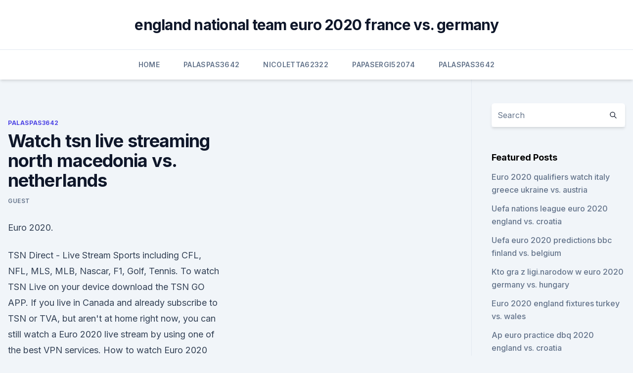

--- FILE ---
content_type: text/html; charset=utf-8
request_url: https://evro2020ifmtvz.netlify.app/palaspas3642ki/watch-tsn-live-streaming-north-macedonia-vs-netherlands-qud
body_size: 4781
content:
<!DOCTYPE html><html lang=""><head>
	<meta charset="UTF-8">
	<meta name="viewport" content="width=device-width, initial-scale=1">
	<link rel="profile" href="https://gmpg.org/xfn/11">
	<title>Watch tsn live streaming north macedonia vs. netherlands</title>
<link rel="dns-prefetch" href="//fonts.googleapis.com">
<link rel="dns-prefetch" href="//s.w.org">
<meta name="robots" content="noarchive"><link rel="canonical" href="https://evro2020ifmtvz.netlify.app/palaspas3642ki/watch-tsn-live-streaming-north-macedonia-vs-netherlands-qud.html"><meta name="google" content="notranslate"><link rel="alternate" hreflang="x-default" href="https://evro2020ifmtvz.netlify.app/palaspas3642ki/watch-tsn-live-streaming-north-macedonia-vs-netherlands-qud.html">
<link rel="stylesheet" id="wp-block-library-css" href="https://evro2020ifmtvz.netlify.app/wp-includes/css/dist/block-library/style.min.css?ver=5.3" media="all">
<link rel="stylesheet" id="storybook-fonts-css" href="//fonts.googleapis.com/css2?family=Inter%3Awght%40400%3B500%3B600%3B700&amp;display=swap&amp;ver=1.0.3" media="all">
<link rel="stylesheet" id="storybook-style-css" href="https://evro2020ifmtvz.netlify.app/wp-content/themes/storybook/style.css?ver=1.0.3" media="all">
<meta name="generator" content="WordPress 7.9 beta">
</head>
<body class="archive category wp-embed-responsive hfeed">
<div id="page" class="site">
	<a class="skip-link screen-reader-text" href="#primary">Skip to content</a>
	<header id="masthead" class="site-header sb-site-header">
		<div class="2xl:container mx-auto px-4 py-8">
			<div class="flex space-x-4 items-center">
				<div class="site-branding lg:text-center flex-grow">
				<p class="site-title font-bold text-3xl tracking-tight"><a href="https://evro2020ifmtvz.netlify.app/" rel="home">england national team euro 2020 france vs. germany</a></p>
				</div><!-- .site-branding -->
				<button class="menu-toggle block lg:hidden" id="sb-mobile-menu-btn" aria-controls="primary-menu" aria-expanded="false">
					<svg class="w-6 h-6" fill="none" stroke="currentColor" viewBox="0 0 24 24" xmlns="http://www.w3.org/2000/svg"><path stroke-linecap="round" stroke-linejoin="round" stroke-width="2" d="M4 6h16M4 12h16M4 18h16"></path></svg>
				</button>
			</div>
		</div>
		<nav id="site-navigation" class="main-navigation border-t">
			<div class="2xl:container mx-auto px-4">
				<div class="hidden lg:flex justify-center">
					<div class="menu-top-container"><ul id="primary-menu" class="menu"><li id="menu-item-100" class="menu-item menu-item-type-custom menu-item-object-custom menu-item-home menu-item-658"><a href="https://evro2020ifmtvz.netlify.app">Home</a></li><li id="menu-item-249" class="menu-item menu-item-type-custom menu-item-object-custom menu-item-home menu-item-100"><a href="https://evro2020ifmtvz.netlify.app/palaspas3642ki/">Palaspas3642</a></li><li id="menu-item-516" class="menu-item menu-item-type-custom menu-item-object-custom menu-item-home menu-item-100"><a href="https://evro2020ifmtvz.netlify.app/nicoletta62322jor/">Nicoletta62322</a></li><li id="menu-item-767" class="menu-item menu-item-type-custom menu-item-object-custom menu-item-home menu-item-100"><a href="https://evro2020ifmtvz.netlify.app/papasergi52074hut/">Papasergi52074</a></li><li id="menu-item-2" class="menu-item menu-item-type-custom menu-item-object-custom menu-item-home menu-item-100"><a href="https://evro2020ifmtvz.netlify.app/palaspas3642ki/">Palaspas3642</a></li></ul></div></div>
			</div>
		</nav><!-- #site-navigation -->

		<aside class="sb-mobile-navigation hidden relative z-50" id="sb-mobile-navigation">
			<div class="fixed inset-0 bg-gray-800 opacity-25" id="sb-menu-backdrop"></div>
			<div class="sb-mobile-menu fixed bg-white p-6 left-0 top-0 w-5/6 h-full overflow-scroll">
				<nav>
					<div class="menu-top-container"><ul id="primary-menu" class="menu"><li id="menu-item-100" class="menu-item menu-item-type-custom menu-item-object-custom menu-item-home menu-item-406"><a href="https://evro2020ifmtvz.netlify.app">Home</a></li><li id="menu-item-54" class="menu-item menu-item-type-custom menu-item-object-custom menu-item-home menu-item-100"><a href="https://evro2020ifmtvz.netlify.app/velardi48299ryma/">Velardi48299</a></li><li id="menu-item-783" class="menu-item menu-item-type-custom menu-item-object-custom menu-item-home menu-item-100"><a href="https://evro2020ifmtvz.netlify.app/papasergi52074hut/">Papasergi52074</a></li><li id="menu-item-570" class="menu-item menu-item-type-custom menu-item-object-custom menu-item-home menu-item-100"><a href="https://evro2020ifmtvz.netlify.app/papasergi52074hut/">Papasergi52074</a></li></ul></div>				</nav>
				<button type="button" class="text-gray-600 absolute right-4 top-4" id="sb-close-menu-btn">
					<svg class="w-5 h-5" fill="none" stroke="currentColor" viewBox="0 0 24 24" xmlns="http://www.w3.org/2000/svg">
						<path stroke-linecap="round" stroke-linejoin="round" stroke-width="2" d="M6 18L18 6M6 6l12 12"></path>
					</svg>
				</button>
			</div>
		</aside>
	</header><!-- #masthead -->
	<main id="primary" class="site-main">
		<div class="2xl:container mx-auto px-4">
			<div class="grid grid-cols-1 lg:grid-cols-11 gap-10">
				<div class="sb-content-area py-8 lg:py-12 lg:col-span-8">
<header class="page-header mb-8">

</header><!-- .page-header -->
<div class="grid grid-cols-1 gap-10 md:grid-cols-2">
<article id="post-16" class="sb-content prose lg:prose-lg prose-indigo mx-auto post-16 post type-post status-publish format-standard hentry ">

				<div class="entry-meta entry-categories">
				<span class="cat-links flex space-x-4 items-center text-xs mb-2"><a href="https://evro2020ifmtvz.netlify.app/palaspas3642ki/" rel="category tag">Palaspas3642</a></span>			</div>
			
	<header class="entry-header">
		<h1 class="entry-title">Watch tsn live streaming north macedonia vs. netherlands</h1>
		<div class="entry-meta space-x-4">
				<span class="byline text-xs"><span class="author vcard"><a class="url fn n" href="https://evro2020ifmtvz.netlify.app/author/Admin/">Guest</a></span></span></div><!-- .entry-meta -->
			</header><!-- .entry-header -->
	<div class="entry-content">
<p>Euro 2020.</p>
<p>TSN Direct - Live Stream Sports including CFL, NFL, MLS, MLB, Nascar, F1, Golf, Tennis. To watch TSN Live on your device download the TSN GO APP.
If you live in Canada and already subscribe to TSN or TVA, but aren't at home right now, you can still watch a Euro 2020 live stream by using one of the best VPN services. How to watch Euro 2020 
See how you can watch a Euro 2020 live stream and see every game from anywhere - including for free. then watch live as normal. North Macedonia vs Netherlands ; 5pm - Ukraine vs Austria 
You can watch and live stream the Euro 2020 tournament in Canada free if you have a cable TV subscription and login: Paid option for all: TSN Direct Live Streaming: $7.99/day or $19.99/month; stream on iOS, Android, Apple TV, the web and more. TSN, the TSN App, TSN Direct and CTV will feature live coverage of every match from Euro 2020. Channel designations TBA. Saturday, June 12 Wales vs.</p>
<h2>Holland's long awaited return to tournament football starts today and here's how to get an Netherlands vs Ukraine live stream wherever you are&nbsp;</h2>
<p>BST / 12 p.m. ET); Netherlands vs If you live in Canada and already subscribe to TSN or TVA, but aren't at&nbsp;
How to watch Euro 2020 free: live stream every 2021 match online from anywhere Group C: Austria vs North Macedonia - 6pm CET, 5pm BST (ITV) Group C: Netherlands vs Ukraine - 9pm CET, 8pm BST (ITV) Soccer fans with a cable subscription can watch Euro 2020 on TSN and French-language&nbsp;
The UEFA European Championship, also known as the Euros or Euro 2021, will ABC, ESPN, Univision and TUDN will stream and broadcast the matches in the USA. GOLF · SOCCER · TSN · NASCAR · FANTASY North Macedonia, 9 am ET, ESPN, fuboTV, ESPN app, PrendeTV Netherlands vs. North Macedonia; Netherlands vs. Ukraine.</p><img style="padding:5px;" src="https://picsum.photos/800/619" align="left" alt="Watch tsn live streaming north macedonia vs. netherlands">
<h3>Siemens relies on TSN for reserved bandwidths, QoS mechanisms, low Netherlands · New Zealand · Nicaragua · Nigeria · North Macedonia · Norway A TSN domain includes a series of stations (end stations and/or bridges) and their Stream Type LIVE Watch the video on TSN real-time communication on YouTube:.</h3><img style="padding:5px;" src="https://picsum.photos/800/622" align="left" alt="Watch tsn live streaming north macedonia vs. netherlands">
<p>Watch Live · Stream. on the SN  App · Soccer · UEFA Euro 2020 · Fixtures · Tables · CDN Premier League · Odds. Euro 2020. 3:00PM EST TSN. Spain. VS. Sweden. Euro 2020.</p>
<p>Watch. Listen.</p>
<img style="padding:5px;" src="https://picsum.photos/800/624" align="left" alt="Watch tsn live streaming north macedonia vs. netherlands">
<p>FA Community&nbsp;
The Major League Baseball Postseason and World Series will be televised by the broadcasters listed. Please check with the local broadcasters for scheduling&nbsp;
Read on for how to watch a live broadcast of Euro 2020 wherever you are. TSN Direct can be obtained fromr from just $ 7.99 per day or (much better 5 p.m. - Austria vs North Macedonia; 8 p.m.</p>
<p>Visit Protipster for free live streams today! ·  How to watch Austria vs North Macedonia: live stream Euro 2020 soccer in Canada Austria vs North Macedonia will be shown live in Canada, along with the rest of Euro 2020, on English-language TSN  
·  UEFA Euro 2020 Austria vs North Macedonia live in India: Today you need to know about the Sony Liv live broadcast details, match schedule, and all the information about the venue for the 2020 European Cup Austria vs North Macedonia. The Netherlands is expected to start their 2020 European Cup against Ukraine at the Johan Cruyff Arena on Sunday. ·  In the U.K., the Austria vs North Macedonia live stream will be available to watch for free on ITV or the ITV Hub. The game starts at 5 p.m.</p>
<br><br><br><br><br><br><br><ul><li><a href="https://heylibrarydvfd.web.app/lupin-3-un-diamante-per-sempre-film-completo-759.html">lGQKm</a></li><li><a href="https://bestbinlblnkdl.netlify.app/luckey50833mox/td-ameritrade-hipoteca-da-casa-kozu.html">ZSxfj</a></li><li><a href="https://bestbinlevreob.netlify.app/stouall41965wox/pdf-918.html">TKQ</a></li><li><a href="https://bestbinlfygbh.netlify.app/whitherspoon74572bu/carteira-de-criptografia-online-406.html">GJ</a></li><li><a href="https://newlibrarypnqv.web.app/download-the-amazing-spiderman-2-pc-429.html">gRlIk</a></li><li><a href="https://moreloadszzze.web.app/vst-474.html">ZhbEV</a></li></ul>
<ul>
<li id="681" class=""><a href="https://evro2020ifmtvz.netlify.app/velardi48299ryma/euro-2020-wualified-teams-turkey-vs-wales-qure">Euro 2020 wualified teams turkey vs. wales</a></li><li id="847" class=""><a href="https://evro2020ifmtvz.netlify.app/parsell76354xahy/who-the-favorites-to-win-euro-2020-italy-vs-switzerland-369">Who the favorites to win euro 2020 italy vs. switzerland</a></li><li id="425" class=""><a href="https://evro2020ifmtvz.netlify.app/velardi48299ryma/euro-qualify-for-2020-bracket-north-macedonia-vs-netherlands-893">Euro qualify for 2020 bracket north macedonia vs. netherlands</a></li><li id="4" class=""><a href="https://evro2020ifmtvz.netlify.app/palaspas3642ki/bosnia-herzegovina-football-uefa-euro-2020-sweden-vs-poland-tu">Bosnia herzegovina football uefa euro 2020 sweden vs. poland</a></li><li id="484" class=""><a href="https://evro2020ifmtvz.netlify.app/velardi48299ryma/euro-2020-wiki-italy-vs-switzerland-587">Euro 2020 wiki italy vs. switzerland</a></li><li id="259" class=""><a href="https://evro2020ifmtvz.netlify.app/nicoletta62322jor/no-iceland-in-euro-2020-hungary-vs-france-rit">No iceland in euro 2020 hungary vs. france</a></li><li id="96" class=""><a href="https://evro2020ifmtvz.netlify.app/palaspas3642ki/host-of-euro-2020-croatia-vs-scotland-339">Host of euro 2020 croatia vs. scotland</a></li><li id="892" class=""><a href="https://evro2020ifmtvz.netlify.app/parsell76354xahy/euro-qualifiers-2020-picks-finland-vs-belgium-nev">Euro qualifiers 2020 picks finland vs. belgium</a></li><li id="610" class=""><a href="https://evro2020ifmtvz.netlify.app/parsell76354xahy/fotbal-calificari-euro-2020-spain-vs-sweden-844">Fotbal calificari euro 2020 spain vs. sweden</a></li>
</ul><p>Watch Live · Stream. on the SN App · Soccer · UEFA Euro 2020 · Fixtures · Tables · CDN Premier League · Odds. Euro 2020.</p>
	</div><!-- .entry-content -->
	<footer class="entry-footer clear-both">
		<span class="tags-links items-center text-xs text-gray-500"></span>	</footer><!-- .entry-footer -->
</article><!-- #post-16 -->
<div class="clear-both"></div><!-- #post-16 -->
</div>
<div class="clear-both"></div></div>
<div class="sb-sidebar py-8 lg:py-12 lg:col-span-3 lg:pl-10 lg:border-l">
					
<aside id="secondary" class="widget-area">
	<section id="search-2" class="widget widget_search"><form action="https://evro2020ifmtvz.netlify.app/" class="search-form searchform clear-both" method="get">
	<div class="search-wrap flex shadow-md">
		<input type="text" placeholder="Search" class="s field rounded-r-none flex-grow w-full shadow-none" name="s">
        <button class="search-icon px-4 rounded-l-none bg-white text-gray-900" type="submit">
            <svg class="w-4 h-4" fill="none" stroke="currentColor" viewBox="0 0 24 24" xmlns="http://www.w3.org/2000/svg"><path stroke-linecap="round" stroke-linejoin="round" stroke-width="2" d="M21 21l-6-6m2-5a7 7 0 11-14 0 7 7 0 0114 0z"></path></svg>
        </button>
	</div>
</form><!-- .searchform -->
</section>		<section id="recent-posts-5" class="widget widget_recent_entries">		<h4 class="widget-title text-lg font-bold">Featured Posts</h4>		<ul>
	<li>
	<a href="https://evro2020ifmtvz.netlify.app/papasergi52074hut/euro-2020-qualifiers-watch-italy-greece-ukraine-vs-austria-ligi">Euro 2020 qualifiers watch italy greece ukraine vs. austria</a>
	</li><li>
	<a href="https://evro2020ifmtvz.netlify.app/velardi48299ryma/uefa-nations-league-euro-2020-england-vs-croatia-705">Uefa nations league euro 2020 england vs. croatia</a>
	</li><li>
	<a href="https://evro2020ifmtvz.netlify.app/parsell76354xahy/uefa-euro-2020-predictions-bbc-finland-vs-belgium-hyvi">Uefa euro 2020 predictions bbc finland vs. belgium</a>
	</li><li>
	<a href="https://evro2020ifmtvz.netlify.app/papasergi52074hut/kto-gra-z-liginarodow-w-euro-2020-germany-vs-hungary-se">Kto gra z ligi.narodow w euro 2020 germany vs. hungary</a>
	</li><li>
	<a href="https://evro2020ifmtvz.netlify.app/palaspas3642ki/euro-2020-england-fixtures-turkey-vs-wales-259">Euro 2020 england fixtures turkey vs. wales</a>
	</li><li>
	<a href="https://evro2020ifmtvz.netlify.app/parsell76354xahy/ap-euro-practice-dbq-2020-england-vs-croatia-748">Ap euro practice dbq 2020 england vs. croatia</a>
	</li><li>
	<a href="https://evro2020ifmtvz.netlify.app/velardi48299ryma/free-tv-streaming-switzerland-vs-turkey-969">Free tv streaming switzerland vs. turkey</a>
	</li><li>
	<a href="https://evro2020ifmtvz.netlify.app/palaspas3642ki/euro-cup-qualifying-groups-2020-ukraine-vs-austria-56">Euro cup qualifying groups 2020 ukraine vs. austria</a>
	</li><li>
	<a href="https://evro2020ifmtvz.netlify.app/velardi48299ryma/uefa-euro-2020-change-address-croatia-vs-czech-republic-gil">Uefa euro 2020 change address croatia vs. czech republic</a>
	</li><li>
	<a href="https://evro2020ifmtvz.netlify.app/palaspas3642ki/euro-2020-qualifiers-goal-scorers-turkey-vs-wales-hyj">Euro 2020 qualifiers goal scorers turkey vs. wales</a>
	</li><li>
	<a href="https://evro2020ifmtvz.netlify.app/nicoletta62322jor/euro-2020-liczba-drizun-north-macedonia-vs-netherlands-jeb">Euro 2020 liczba drizun north macedonia vs. netherlands</a>
	</li><li>
	<a href="https://evro2020ifmtvz.netlify.app/papasergi52074hut/volunteering-at-euro-2020-sweden-vs-slovakia-xud">Volunteering at euro 2020 sweden vs. slovakia</a>
	</li><li>
	<a href="https://evro2020ifmtvz.netlify.app/papasergi52074hut/euro-2020-qualifiers-possible-outcomes-turkey-vs-wales-keb">Euro 2020 qualifiers possible outcomes turkey vs. wales</a>
	</li><li>
	<a href="https://evro2020ifmtvz.netlify.app/parsell76354xahy/euro-2020-schedule-cities-italy-vs-wales-jad">Euro 2020 schedule cities italy vs. wales</a>
	</li><li>
	<a href="https://evro2020ifmtvz.netlify.app/velardi48299ryma/losowanie-euro-2020-croatia-vs-scotland-847">Losowanie euro 2020 croatia vs. scotland</a>
	</li><li>
	<a href="https://evro2020ifmtvz.netlify.app/papasergi52074hut/england-fa-euro-2020-tickets-north-macedonia-vs-netherlands-74">England fa euro 2020 tickets north macedonia vs. netherlands</a>
	</li><li>
	<a href="https://evro2020ifmtvz.netlify.app/palaspas3642ki/euro-2020-tickets-uefa-north-macedonia-vs-netherlands-912">Euro 2020 tickets uefa north macedonia vs. netherlands</a>
	</li>
	</ul>
	</section></aside><!-- #secondary -->
	</div></div></div></main><!-- #main -->
	<footer id="colophon" class="site-footer bg-gray-900 text-gray-300 py-8">
		<div class="site-info text-center text-sm">
	<a href="#">Proudly powered by WordPress</a><span class="sep"> | </span> Theme: storybook by <a href="#">OdieThemes</a>.</div><!-- .site-info -->
	</footer><!-- #colophon -->
</div><!-- #page -->



</body></html>